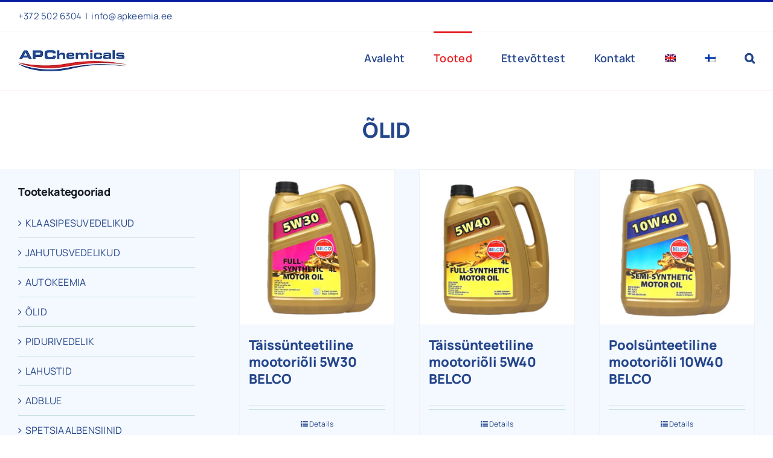

--- FILE ---
content_type: text/html; charset=UTF-8
request_url: https://www.apchemicals.eu/tootekategooria/olid/
body_size: 13385
content:
<!DOCTYPE html>
<html class="avada-html-layout-wide avada-html-header-position-top avada-html-is-archive" lang="et" prefix="og: http://ogp.me/ns# fb: http://ogp.me/ns/fb#">
<head>
	<meta http-equiv="X-UA-Compatible" content="IE=edge" />
	<meta http-equiv="Content-Type" content="text/html; charset=utf-8"/>
	<meta name="viewport" content="width=device-width, initial-scale=1" />
	<meta name='robots' content='index, follow, max-image-preview:large, max-snippet:-1, max-video-preview:-1' />
	<style>img:is([sizes="auto" i], [sizes^="auto," i]) { contain-intrinsic-size: 3000px 1500px }</style>
	<script id="cookieyes" type="text/javascript" src="https://cdn-cookieyes.com/client_data/9db046dc4a301c60ef4a9b20/script.js"></script><link rel="alternate" hreflang="en" href="https://www.apchemicals.eu/en/tootekategooria/oils/" />
<link rel="alternate" hreflang="et" href="https://www.apchemicals.eu/tootekategooria/olid/" />
<link rel="alternate" hreflang="fi" href="https://www.apchemicals.eu/fi/tootekategooria/oljyt/" />
<link rel="alternate" hreflang="x-default" href="https://www.apchemicals.eu/tootekategooria/olid/" />

	<!-- This site is optimized with the Yoast SEO plugin v26.4 - https://yoast.com/wordpress/plugins/seo/ -->
	<title>ÕLID Archives - APKeemia</title>
	<link rel="canonical" href="https://www.apchemicals.eu/tootekategooria/olid/" />
	<meta property="og:locale" content="et_EE" />
	<meta property="og:type" content="article" />
	<meta property="og:title" content="ÕLID Archives - APKeemia" />
	<meta property="og:url" content="https://www.apchemicals.eu/tootekategooria/olid/" />
	<meta property="og:site_name" content="APKeemia" />
	<meta name="twitter:card" content="summary_large_image" />
	<script type="application/ld+json" class="yoast-schema-graph">{"@context":"https://schema.org","@graph":[{"@type":"CollectionPage","@id":"https://www.apchemicals.eu/tootekategooria/olid/","url":"https://www.apchemicals.eu/tootekategooria/olid/","name":"ÕLID Archives - APKeemia","isPartOf":{"@id":"https://www.apchemicals.eu/#website"},"primaryImageOfPage":{"@id":"https://www.apchemicals.eu/tootekategooria/olid/#primaryimage"},"image":{"@id":"https://www.apchemicals.eu/tootekategooria/olid/#primaryimage"},"thumbnailUrl":"https://www.apchemicals.eu/wp-content/uploads/2024/01/5W30-4L.jpg","breadcrumb":{"@id":"https://www.apchemicals.eu/tootekategooria/olid/#breadcrumb"},"inLanguage":"et"},{"@type":"ImageObject","inLanguage":"et","@id":"https://www.apchemicals.eu/tootekategooria/olid/#primaryimage","url":"https://www.apchemicals.eu/wp-content/uploads/2024/01/5W30-4L.jpg","contentUrl":"https://www.apchemicals.eu/wp-content/uploads/2024/01/5W30-4L.jpg","width":1000,"height":1000},{"@type":"BreadcrumbList","@id":"https://www.apchemicals.eu/tootekategooria/olid/#breadcrumb","itemListElement":[{"@type":"ListItem","position":1,"name":"Home","item":"https://www.apchemicals.eu/"},{"@type":"ListItem","position":2,"name":"ÕLID"}]},{"@type":"WebSite","@id":"https://www.apchemicals.eu/#website","url":"https://www.apchemicals.eu/","name":"APKeemia","description":"APKeemia","publisher":{"@id":"https://www.apchemicals.eu/#organization"},"potentialAction":[{"@type":"SearchAction","target":{"@type":"EntryPoint","urlTemplate":"https://www.apchemicals.eu/?s={search_term_string}"},"query-input":{"@type":"PropertyValueSpecification","valueRequired":true,"valueName":"search_term_string"}}],"inLanguage":"et"},{"@type":"Organization","@id":"https://www.apchemicals.eu/#organization","name":"APChemicals OÜ","url":"https://www.apchemicals.eu/","logo":{"@type":"ImageObject","inLanguage":"et","@id":"https://www.apchemicals.eu/#/schema/logo/image/","url":"https://www.apchemicals.eu/wp-content/uploads/2023/03/header_logo5.jpg","contentUrl":"https://www.apchemicals.eu/wp-content/uploads/2023/03/header_logo5.jpg","width":180,"height":35,"caption":"APChemicals OÜ"},"image":{"@id":"https://www.apchemicals.eu/#/schema/logo/image/"}}]}</script>
	<!-- / Yoast SEO plugin. -->


<link rel="alternate" type="application/rss+xml" title="APKeemia &raquo; RSS" href="https://www.apchemicals.eu/feed/" />
<link rel="alternate" type="application/rss+xml" title="APKeemia &raquo; Kommentaaride RSS" href="https://www.apchemicals.eu/comments/feed/" />
					<link rel="shortcut icon" href="https://www.apchemicals.eu/wp-content/uploads/2023/03/favicon.png" type="image/x-icon" />
		
		
		
				<link rel="alternate" type="application/rss+xml" title="APKeemia &raquo; ÕLID Kategooria uudisevoog" href="https://www.apchemicals.eu/tootekategooria/olid/feed/" />
				
		<meta property="og:locale" content="et_EE"/>
		<meta property="og:type" content="article"/>
		<meta property="og:site_name" content="APKeemia"/>
		<meta property="og:title" content="ÕLID Archives - APKeemia"/>
				<meta property="og:url" content="https://www.apchemicals.eu/toode/taissunteetiline-mootorioli-5w30-belco/"/>
																				<meta property="og:image" content="https://www.apchemicals.eu/wp-content/uploads/2024/01/5W30-4L.jpg"/>
		<meta property="og:image:width" content="1000"/>
		<meta property="og:image:height" content="1000"/>
		<meta property="og:image:type" content="image/jpeg"/>
				<link rel='stylesheet' id='wp-block-library-css' href='https://www.apchemicals.eu/wp-includes/css/dist/block-library/style.min.css?ver=6.8.1' type='text/css' media='all' />
<style id='wp-block-library-theme-inline-css' type='text/css'>
.wp-block-audio :where(figcaption){color:#555;font-size:13px;text-align:center}.is-dark-theme .wp-block-audio :where(figcaption){color:#ffffffa6}.wp-block-audio{margin:0 0 1em}.wp-block-code{border:1px solid #ccc;border-radius:4px;font-family:Menlo,Consolas,monaco,monospace;padding:.8em 1em}.wp-block-embed :where(figcaption){color:#555;font-size:13px;text-align:center}.is-dark-theme .wp-block-embed :where(figcaption){color:#ffffffa6}.wp-block-embed{margin:0 0 1em}.blocks-gallery-caption{color:#555;font-size:13px;text-align:center}.is-dark-theme .blocks-gallery-caption{color:#ffffffa6}:root :where(.wp-block-image figcaption){color:#555;font-size:13px;text-align:center}.is-dark-theme :root :where(.wp-block-image figcaption){color:#ffffffa6}.wp-block-image{margin:0 0 1em}.wp-block-pullquote{border-bottom:4px solid;border-top:4px solid;color:currentColor;margin-bottom:1.75em}.wp-block-pullquote cite,.wp-block-pullquote footer,.wp-block-pullquote__citation{color:currentColor;font-size:.8125em;font-style:normal;text-transform:uppercase}.wp-block-quote{border-left:.25em solid;margin:0 0 1.75em;padding-left:1em}.wp-block-quote cite,.wp-block-quote footer{color:currentColor;font-size:.8125em;font-style:normal;position:relative}.wp-block-quote:where(.has-text-align-right){border-left:none;border-right:.25em solid;padding-left:0;padding-right:1em}.wp-block-quote:where(.has-text-align-center){border:none;padding-left:0}.wp-block-quote.is-large,.wp-block-quote.is-style-large,.wp-block-quote:where(.is-style-plain){border:none}.wp-block-search .wp-block-search__label{font-weight:700}.wp-block-search__button{border:1px solid #ccc;padding:.375em .625em}:where(.wp-block-group.has-background){padding:1.25em 2.375em}.wp-block-separator.has-css-opacity{opacity:.4}.wp-block-separator{border:none;border-bottom:2px solid;margin-left:auto;margin-right:auto}.wp-block-separator.has-alpha-channel-opacity{opacity:1}.wp-block-separator:not(.is-style-wide):not(.is-style-dots){width:100px}.wp-block-separator.has-background:not(.is-style-dots){border-bottom:none;height:1px}.wp-block-separator.has-background:not(.is-style-wide):not(.is-style-dots){height:2px}.wp-block-table{margin:0 0 1em}.wp-block-table td,.wp-block-table th{word-break:normal}.wp-block-table :where(figcaption){color:#555;font-size:13px;text-align:center}.is-dark-theme .wp-block-table :where(figcaption){color:#ffffffa6}.wp-block-video :where(figcaption){color:#555;font-size:13px;text-align:center}.is-dark-theme .wp-block-video :where(figcaption){color:#ffffffa6}.wp-block-video{margin:0 0 1em}:root :where(.wp-block-template-part.has-background){margin-bottom:0;margin-top:0;padding:1.25em 2.375em}
</style>
<style id='classic-theme-styles-inline-css' type='text/css'>
/*! This file is auto-generated */
.wp-block-button__link{color:#fff;background-color:#32373c;border-radius:9999px;box-shadow:none;text-decoration:none;padding:calc(.667em + 2px) calc(1.333em + 2px);font-size:1.125em}.wp-block-file__button{background:#32373c;color:#fff;text-decoration:none}
</style>
<style id='global-styles-inline-css' type='text/css'>
:root{--wp--preset--aspect-ratio--square: 1;--wp--preset--aspect-ratio--4-3: 4/3;--wp--preset--aspect-ratio--3-4: 3/4;--wp--preset--aspect-ratio--3-2: 3/2;--wp--preset--aspect-ratio--2-3: 2/3;--wp--preset--aspect-ratio--16-9: 16/9;--wp--preset--aspect-ratio--9-16: 9/16;--wp--preset--color--black: #000000;--wp--preset--color--cyan-bluish-gray: #abb8c3;--wp--preset--color--white: #ffffff;--wp--preset--color--pale-pink: #f78da7;--wp--preset--color--vivid-red: #cf2e2e;--wp--preset--color--luminous-vivid-orange: #ff6900;--wp--preset--color--luminous-vivid-amber: #fcb900;--wp--preset--color--light-green-cyan: #7bdcb5;--wp--preset--color--vivid-green-cyan: #00d084;--wp--preset--color--pale-cyan-blue: #8ed1fc;--wp--preset--color--vivid-cyan-blue: #0693e3;--wp--preset--color--vivid-purple: #9b51e0;--wp--preset--color--awb-color-1: #ffffff;--wp--preset--color--awb-color-2: #f2f2f2;--wp--preset--color--awb-color-3: #c5e2dd;--wp--preset--color--awb-color-4: #e51d20;--wp--preset--color--awb-color-5: #23458b;--wp--preset--color--awb-color-6: #45505a;--wp--preset--color--awb-color-7: #323a41;--wp--preset--color--awb-color-8: #191d21;--wp--preset--gradient--vivid-cyan-blue-to-vivid-purple: linear-gradient(135deg,rgba(6,147,227,1) 0%,rgb(155,81,224) 100%);--wp--preset--gradient--light-green-cyan-to-vivid-green-cyan: linear-gradient(135deg,rgb(122,220,180) 0%,rgb(0,208,130) 100%);--wp--preset--gradient--luminous-vivid-amber-to-luminous-vivid-orange: linear-gradient(135deg,rgba(252,185,0,1) 0%,rgba(255,105,0,1) 100%);--wp--preset--gradient--luminous-vivid-orange-to-vivid-red: linear-gradient(135deg,rgba(255,105,0,1) 0%,rgb(207,46,46) 100%);--wp--preset--gradient--very-light-gray-to-cyan-bluish-gray: linear-gradient(135deg,rgb(238,238,238) 0%,rgb(169,184,195) 100%);--wp--preset--gradient--cool-to-warm-spectrum: linear-gradient(135deg,rgb(74,234,220) 0%,rgb(151,120,209) 20%,rgb(207,42,186) 40%,rgb(238,44,130) 60%,rgb(251,105,98) 80%,rgb(254,248,76) 100%);--wp--preset--gradient--blush-light-purple: linear-gradient(135deg,rgb(255,206,236) 0%,rgb(152,150,240) 100%);--wp--preset--gradient--blush-bordeaux: linear-gradient(135deg,rgb(254,205,165) 0%,rgb(254,45,45) 50%,rgb(107,0,62) 100%);--wp--preset--gradient--luminous-dusk: linear-gradient(135deg,rgb(255,203,112) 0%,rgb(199,81,192) 50%,rgb(65,88,208) 100%);--wp--preset--gradient--pale-ocean: linear-gradient(135deg,rgb(255,245,203) 0%,rgb(182,227,212) 50%,rgb(51,167,181) 100%);--wp--preset--gradient--electric-grass: linear-gradient(135deg,rgb(202,248,128) 0%,rgb(113,206,126) 100%);--wp--preset--gradient--midnight: linear-gradient(135deg,rgb(2,3,129) 0%,rgb(40,116,252) 100%);--wp--preset--font-size--small: 12px;--wp--preset--font-size--medium: 20px;--wp--preset--font-size--large: 24px;--wp--preset--font-size--x-large: 42px;--wp--preset--font-size--normal: 16px;--wp--preset--font-size--xlarge: 32px;--wp--preset--font-size--huge: 48px;--wp--preset--spacing--20: 0.44rem;--wp--preset--spacing--30: 0.67rem;--wp--preset--spacing--40: 1rem;--wp--preset--spacing--50: 1.5rem;--wp--preset--spacing--60: 2.25rem;--wp--preset--spacing--70: 3.38rem;--wp--preset--spacing--80: 5.06rem;--wp--preset--shadow--natural: 6px 6px 9px rgba(0, 0, 0, 0.2);--wp--preset--shadow--deep: 12px 12px 50px rgba(0, 0, 0, 0.4);--wp--preset--shadow--sharp: 6px 6px 0px rgba(0, 0, 0, 0.2);--wp--preset--shadow--outlined: 6px 6px 0px -3px rgba(255, 255, 255, 1), 6px 6px rgba(0, 0, 0, 1);--wp--preset--shadow--crisp: 6px 6px 0px rgba(0, 0, 0, 1);}:where(.is-layout-flex){gap: 0.5em;}:where(.is-layout-grid){gap: 0.5em;}body .is-layout-flex{display: flex;}.is-layout-flex{flex-wrap: wrap;align-items: center;}.is-layout-flex > :is(*, div){margin: 0;}body .is-layout-grid{display: grid;}.is-layout-grid > :is(*, div){margin: 0;}:where(.wp-block-columns.is-layout-flex){gap: 2em;}:where(.wp-block-columns.is-layout-grid){gap: 2em;}:where(.wp-block-post-template.is-layout-flex){gap: 1.25em;}:where(.wp-block-post-template.is-layout-grid){gap: 1.25em;}.has-black-color{color: var(--wp--preset--color--black) !important;}.has-cyan-bluish-gray-color{color: var(--wp--preset--color--cyan-bluish-gray) !important;}.has-white-color{color: var(--wp--preset--color--white) !important;}.has-pale-pink-color{color: var(--wp--preset--color--pale-pink) !important;}.has-vivid-red-color{color: var(--wp--preset--color--vivid-red) !important;}.has-luminous-vivid-orange-color{color: var(--wp--preset--color--luminous-vivid-orange) !important;}.has-luminous-vivid-amber-color{color: var(--wp--preset--color--luminous-vivid-amber) !important;}.has-light-green-cyan-color{color: var(--wp--preset--color--light-green-cyan) !important;}.has-vivid-green-cyan-color{color: var(--wp--preset--color--vivid-green-cyan) !important;}.has-pale-cyan-blue-color{color: var(--wp--preset--color--pale-cyan-blue) !important;}.has-vivid-cyan-blue-color{color: var(--wp--preset--color--vivid-cyan-blue) !important;}.has-vivid-purple-color{color: var(--wp--preset--color--vivid-purple) !important;}.has-black-background-color{background-color: var(--wp--preset--color--black) !important;}.has-cyan-bluish-gray-background-color{background-color: var(--wp--preset--color--cyan-bluish-gray) !important;}.has-white-background-color{background-color: var(--wp--preset--color--white) !important;}.has-pale-pink-background-color{background-color: var(--wp--preset--color--pale-pink) !important;}.has-vivid-red-background-color{background-color: var(--wp--preset--color--vivid-red) !important;}.has-luminous-vivid-orange-background-color{background-color: var(--wp--preset--color--luminous-vivid-orange) !important;}.has-luminous-vivid-amber-background-color{background-color: var(--wp--preset--color--luminous-vivid-amber) !important;}.has-light-green-cyan-background-color{background-color: var(--wp--preset--color--light-green-cyan) !important;}.has-vivid-green-cyan-background-color{background-color: var(--wp--preset--color--vivid-green-cyan) !important;}.has-pale-cyan-blue-background-color{background-color: var(--wp--preset--color--pale-cyan-blue) !important;}.has-vivid-cyan-blue-background-color{background-color: var(--wp--preset--color--vivid-cyan-blue) !important;}.has-vivid-purple-background-color{background-color: var(--wp--preset--color--vivid-purple) !important;}.has-black-border-color{border-color: var(--wp--preset--color--black) !important;}.has-cyan-bluish-gray-border-color{border-color: var(--wp--preset--color--cyan-bluish-gray) !important;}.has-white-border-color{border-color: var(--wp--preset--color--white) !important;}.has-pale-pink-border-color{border-color: var(--wp--preset--color--pale-pink) !important;}.has-vivid-red-border-color{border-color: var(--wp--preset--color--vivid-red) !important;}.has-luminous-vivid-orange-border-color{border-color: var(--wp--preset--color--luminous-vivid-orange) !important;}.has-luminous-vivid-amber-border-color{border-color: var(--wp--preset--color--luminous-vivid-amber) !important;}.has-light-green-cyan-border-color{border-color: var(--wp--preset--color--light-green-cyan) !important;}.has-vivid-green-cyan-border-color{border-color: var(--wp--preset--color--vivid-green-cyan) !important;}.has-pale-cyan-blue-border-color{border-color: var(--wp--preset--color--pale-cyan-blue) !important;}.has-vivid-cyan-blue-border-color{border-color: var(--wp--preset--color--vivid-cyan-blue) !important;}.has-vivid-purple-border-color{border-color: var(--wp--preset--color--vivid-purple) !important;}.has-vivid-cyan-blue-to-vivid-purple-gradient-background{background: var(--wp--preset--gradient--vivid-cyan-blue-to-vivid-purple) !important;}.has-light-green-cyan-to-vivid-green-cyan-gradient-background{background: var(--wp--preset--gradient--light-green-cyan-to-vivid-green-cyan) !important;}.has-luminous-vivid-amber-to-luminous-vivid-orange-gradient-background{background: var(--wp--preset--gradient--luminous-vivid-amber-to-luminous-vivid-orange) !important;}.has-luminous-vivid-orange-to-vivid-red-gradient-background{background: var(--wp--preset--gradient--luminous-vivid-orange-to-vivid-red) !important;}.has-very-light-gray-to-cyan-bluish-gray-gradient-background{background: var(--wp--preset--gradient--very-light-gray-to-cyan-bluish-gray) !important;}.has-cool-to-warm-spectrum-gradient-background{background: var(--wp--preset--gradient--cool-to-warm-spectrum) !important;}.has-blush-light-purple-gradient-background{background: var(--wp--preset--gradient--blush-light-purple) !important;}.has-blush-bordeaux-gradient-background{background: var(--wp--preset--gradient--blush-bordeaux) !important;}.has-luminous-dusk-gradient-background{background: var(--wp--preset--gradient--luminous-dusk) !important;}.has-pale-ocean-gradient-background{background: var(--wp--preset--gradient--pale-ocean) !important;}.has-electric-grass-gradient-background{background: var(--wp--preset--gradient--electric-grass) !important;}.has-midnight-gradient-background{background: var(--wp--preset--gradient--midnight) !important;}.has-small-font-size{font-size: var(--wp--preset--font-size--small) !important;}.has-medium-font-size{font-size: var(--wp--preset--font-size--medium) !important;}.has-large-font-size{font-size: var(--wp--preset--font-size--large) !important;}.has-x-large-font-size{font-size: var(--wp--preset--font-size--x-large) !important;}
:where(.wp-block-post-template.is-layout-flex){gap: 1.25em;}:where(.wp-block-post-template.is-layout-grid){gap: 1.25em;}
:where(.wp-block-columns.is-layout-flex){gap: 2em;}:where(.wp-block-columns.is-layout-grid){gap: 2em;}
:root :where(.wp-block-pullquote){font-size: 1.5em;line-height: 1.6;}
</style>
<style id='woocommerce-inline-inline-css' type='text/css'>
.woocommerce form .form-row .required { visibility: visible; }
</style>
<link rel='stylesheet' id='wpml-menu-item-0-css' href='https://www.apchemicals.eu/wp-content/plugins/sitepress-multilingual-cms/templates/language-switchers/menu-item/style.min.css?ver=1' type='text/css' media='all' />
<link rel='stylesheet' id='ywctm-frontend-css' href='https://www.apchemicals.eu/wp-content/plugins/yith-woocommerce-catalog-mode/assets/css/frontend.min.css?ver=2.51.0' type='text/css' media='all' />
<style id='ywctm-frontend-inline-css' type='text/css'>
.widget.woocommerce.widget_shopping_cart{display: none !important}
</style>
<link rel='stylesheet' id='brands-styles-css' href='https://www.apchemicals.eu/wp-content/plugins/woocommerce/assets/css/brands.css?ver=10.3.5' type='text/css' media='all' />
<link rel='stylesheet' id='fusion-dynamic-css-css' href='https://www.apchemicals.eu/wp-content/uploads/fusion-styles/1874905479932d466f470819973acc27.min.css?ver=3.12.1' type='text/css' media='all' />
<script type="text/javascript" id="wpml-cookie-js-extra">
/* <![CDATA[ */
var wpml_cookies = {"wp-wpml_current_language":{"value":"et","expires":1,"path":"\/"}};
var wpml_cookies = {"wp-wpml_current_language":{"value":"et","expires":1,"path":"\/"}};
/* ]]> */
</script>
<script type="text/javascript" src="https://www.apchemicals.eu/wp-content/plugins/sitepress-multilingual-cms/res/js/cookies/language-cookie.js?ver=485900" id="wpml-cookie-js" defer="defer" data-wp-strategy="defer"></script>
<script type="text/javascript" src="https://www.apchemicals.eu/wp-includes/js/jquery/jquery.min.js?ver=3.7.1" id="jquery-core-js"></script>
<script type="text/javascript" src="https://www.apchemicals.eu/wp-content/plugins/woocommerce/assets/js/jquery-blockui/jquery.blockUI.min.js?ver=2.7.0-wc.10.3.5" id="wc-jquery-blockui-js" defer="defer" data-wp-strategy="defer"></script>
<script type="text/javascript" src="https://www.apchemicals.eu/wp-content/plugins/woocommerce/assets/js/js-cookie/js.cookie.min.js?ver=2.1.4-wc.10.3.5" id="wc-js-cookie-js" defer="defer" data-wp-strategy="defer"></script>
<script type="text/javascript" id="woocommerce-js-extra">
/* <![CDATA[ */
var woocommerce_params = {"ajax_url":"\/wp-admin\/admin-ajax.php","wc_ajax_url":"\/?wc-ajax=%%endpoint%%","i18n_password_show":"Show password","i18n_password_hide":"Hide password"};
/* ]]> */
</script>
<script type="text/javascript" src="https://www.apchemicals.eu/wp-content/plugins/woocommerce/assets/js/frontend/woocommerce.min.js?ver=10.3.5" id="woocommerce-js" defer="defer" data-wp-strategy="defer"></script>
<link rel="https://api.w.org/" href="https://www.apchemicals.eu/wp-json/" /><link rel="alternate" title="JSON" type="application/json" href="https://www.apchemicals.eu/wp-json/wp/v2/product_cat/86" /><link rel="EditURI" type="application/rsd+xml" title="RSD" href="https://www.apchemicals.eu/xmlrpc.php?rsd" />
<meta name="generator" content="WordPress 6.8.1" />
<meta name="generator" content="WooCommerce 10.3.5" />
<meta name="generator" content="WPML ver:4.8.5 stt:1,15,18;" />
<link rel="preload" href="https://www.apchemicals.eu/wp-content/themes/Avada/includes/lib/assets/fonts/icomoon/awb-icons.woff" as="font" type="font/woff" crossorigin><link rel="preload" href="//www.apchemicals.eu/wp-content/themes/Avada/includes/lib/assets/fonts/fontawesome/webfonts/fa-brands-400.woff2" as="font" type="font/woff2" crossorigin><link rel="preload" href="//www.apchemicals.eu/wp-content/themes/Avada/includes/lib/assets/fonts/fontawesome/webfonts/fa-regular-400.woff2" as="font" type="font/woff2" crossorigin><link rel="preload" href="//www.apchemicals.eu/wp-content/themes/Avada/includes/lib/assets/fonts/fontawesome/webfonts/fa-solid-900.woff2" as="font" type="font/woff2" crossorigin><link rel="preload" href="http://www.apchemicals.eu/wp-content/uploads/fusion-icons/magazine-v3/fonts/magazine.ttf?83ek2q" as="font" type="font/ttf" crossorigin><style type="text/css" id="css-fb-visibility">@media screen and (max-width: 800px){.fusion-no-small-visibility{display:none !important;}body .sm-text-align-center{text-align:center !important;}body .sm-text-align-left{text-align:left !important;}body .sm-text-align-right{text-align:right !important;}body .sm-flex-align-center{justify-content:center !important;}body .sm-flex-align-flex-start{justify-content:flex-start !important;}body .sm-flex-align-flex-end{justify-content:flex-end !important;}body .sm-mx-auto{margin-left:auto !important;margin-right:auto !important;}body .sm-ml-auto{margin-left:auto !important;}body .sm-mr-auto{margin-right:auto !important;}body .fusion-absolute-position-small{position:absolute;top:auto;width:100%;}.awb-sticky.awb-sticky-small{ position: sticky; top: var(--awb-sticky-offset,0); }}@media screen and (min-width: 801px) and (max-width: 1100px){.fusion-no-medium-visibility{display:none !important;}body .md-text-align-center{text-align:center !important;}body .md-text-align-left{text-align:left !important;}body .md-text-align-right{text-align:right !important;}body .md-flex-align-center{justify-content:center !important;}body .md-flex-align-flex-start{justify-content:flex-start !important;}body .md-flex-align-flex-end{justify-content:flex-end !important;}body .md-mx-auto{margin-left:auto !important;margin-right:auto !important;}body .md-ml-auto{margin-left:auto !important;}body .md-mr-auto{margin-right:auto !important;}body .fusion-absolute-position-medium{position:absolute;top:auto;width:100%;}.awb-sticky.awb-sticky-medium{ position: sticky; top: var(--awb-sticky-offset,0); }}@media screen and (min-width: 1101px){.fusion-no-large-visibility{display:none !important;}body .lg-text-align-center{text-align:center !important;}body .lg-text-align-left{text-align:left !important;}body .lg-text-align-right{text-align:right !important;}body .lg-flex-align-center{justify-content:center !important;}body .lg-flex-align-flex-start{justify-content:flex-start !important;}body .lg-flex-align-flex-end{justify-content:flex-end !important;}body .lg-mx-auto{margin-left:auto !important;margin-right:auto !important;}body .lg-ml-auto{margin-left:auto !important;}body .lg-mr-auto{margin-right:auto !important;}body .fusion-absolute-position-large{position:absolute;top:auto;width:100%;}.awb-sticky.awb-sticky-large{ position: sticky; top: var(--awb-sticky-offset,0); }}</style>	<noscript><style>.woocommerce-product-gallery{ opacity: 1 !important; }</style></noscript>
			<style type="text/css" id="wp-custom-css">
			/*Võtab ära sorteerimise tootelehel*/
.catalog-ordering.fusion-clearfix {
    display: none;
}
		</style>
				<script type="text/javascript">
			var doc = document.documentElement;
			doc.setAttribute( 'data-useragent', navigator.userAgent );
		</script>
		<!-- Google tag (gtag.js) -->
<script async src="https://www.googletagmanager.com/gtag/js?id=G-KE5N0K1WNT"></script>
<script>
  window.dataLayer = window.dataLayer || [];
  function gtag(){dataLayer.push(arguments);}
  gtag('js', new Date());

  gtag('config', 'G-KE5N0K1WNT');
</script>
	</head>

<body class="archive tax-product_cat term-olid term-86 wp-custom-logo wp-theme-Avada theme-Avada woocommerce woocommerce-page woocommerce-no-js has-sidebar fusion-image-hovers fusion-pagination-sizing fusion-button_type-flat fusion-button_span-no fusion-button_gradient-linear avada-image-rollover-circle-yes avada-image-rollover-no fusion-body ltr fusion-sticky-header no-tablet-sticky-header no-mobile-sticky-header no-mobile-slidingbar no-mobile-totop fusion-disable-outline fusion-sub-menu-fade mobile-logo-pos-left layout-wide-mode avada-has-boxed-modal-shadow- layout-scroll-offset-full avada-has-zero-margin-offset-top fusion-top-header menu-text-align-center fusion-woo-product-design-classic fusion-woo-shop-page-columns-4 fusion-woo-related-columns-4 fusion-woo-archive-page-columns-3 avada-has-woo-gallery-disabled woo-sale-badge-circle woo-outofstock-badge-top_bar mobile-menu-design-modern fusion-show-pagination-text fusion-header-layout-v2 avada-responsive avada-footer-fx-none avada-menu-highlight-style-bar fusion-search-form-clean fusion-main-menu-search-overlay fusion-avatar-circle avada-dropdown-styles avada-blog-layout-large avada-blog-archive-layout-large avada-header-shadow-no avada-menu-icon-position-left avada-has-megamenu-shadow avada-has-mobile-menu-search avada-has-main-nav-search-icon avada-has-breadcrumb-mobile-hidden avada-has-titlebar-bar_and_content avada-has-pagination-width_height avada-flyout-menu-direction-fade avada-ec-views-v1 awb-link-decoration" data-awb-post-id="2190">
		<a class="skip-link screen-reader-text" href="#content">Skip to content</a>

	<div id="boxed-wrapper">
		
		<div id="wrapper" class="fusion-wrapper">
			<div id="home" style="position:relative;top:-1px;"></div>
							
					
			<header class="fusion-header-wrapper">
				<div class="fusion-header-v2 fusion-logo-alignment fusion-logo-left fusion-sticky-menu- fusion-sticky-logo- fusion-mobile-logo-  fusion-mobile-menu-design-modern">
					
<div class="fusion-secondary-header">
	<div class="fusion-row">
					<div class="fusion-alignleft">
				<div class="fusion-contact-info"><span class="fusion-contact-info-phone-number">+372 502 6304</span><span class="fusion-header-separator">|</span><span class="fusion-contact-info-email-address"><a href="mailto:&#105;&#110;&#102;o&#64;a&#112;k&#101;emi&#97;.&#101;&#101;">&#105;&#110;&#102;o&#64;a&#112;k&#101;emi&#97;.&#101;&#101;</a></span></div>			</div>
							<div class="fusion-alignright">
				<nav class="fusion-secondary-menu" role="navigation" aria-label="Secondary Menu"></nav>			</div>
			</div>
</div>
<div class="fusion-header-sticky-height"></div>
<div class="fusion-header">
	<div class="fusion-row">
					<div class="fusion-logo" data-margin-top="31px" data-margin-bottom="31px" data-margin-left="0px" data-margin-right="0px">
			<a class="fusion-logo-link"  href="https://www.apchemicals.eu/" >

						<!-- standard logo -->
			<img src="https://www.apchemicals.eu/wp-content/uploads/2023/03/header_logo5.jpg" srcset="https://www.apchemicals.eu/wp-content/uploads/2023/03/header_logo5.jpg 1x" width="180" height="35" alt="APKeemia Logo" data-retina_logo_url="" class="fusion-standard-logo" />

			
					</a>
		</div>		<nav class="fusion-main-menu" aria-label="Main Menu"><div class="fusion-overlay-search">		<form role="search" class="searchform fusion-search-form  fusion-search-form-clean" method="get" action="https://www.apchemicals.eu/">
			<div class="fusion-search-form-content">

				
				<div class="fusion-search-field search-field">
					<label><span class="screen-reader-text">Search for:</span>
													<input type="search" value="" name="s" class="s" placeholder="Search..." required aria-required="true" aria-label="Search..."/>
											</label>
				</div>
				<div class="fusion-search-button search-button">
					<input type="submit" class="fusion-search-submit searchsubmit" aria-label="Search" value="&#xf002;" />
									</div>

				
			</div>


			
		</form>
		<div class="fusion-search-spacer"></div><a href="#" role="button" aria-label="Close Search" class="fusion-close-search"></a></div><ul id="menu-menu-est" class="fusion-menu"><li  id="menu-item-2055"  class="menu-item menu-item-type-post_type menu-item-object-page menu-item-home menu-item-2055"  data-item-id="2055"><a  href="https://www.apchemicals.eu/" class="fusion-bar-highlight"><span class="menu-text">Avaleht</span></a></li><li  id="menu-item-2346"  class="menu-item menu-item-type-custom menu-item-object-custom current-menu-ancestor current-menu-parent menu-item-has-children menu-item-2346 fusion-dropdown-menu"  data-item-id="2346"><a  href="http://www.apchemicals.eu/tootekategooria/klaasipesuvedelikud/" class="fusion-bar-highlight"><span class="menu-text">Tooted</span></a><ul class="sub-menu"><li  id="menu-item-2385"  class="menu-item menu-item-type-taxonomy menu-item-object-product_cat menu-item-2385 fusion-dropdown-submenu" ><a  href="https://www.apchemicals.eu/tootekategooria/klaasipesuvedelikud/" class="fusion-bar-highlight"><span>KLAASIPESUVEDELIKUD</span></a></li><li  id="menu-item-2386"  class="menu-item menu-item-type-taxonomy menu-item-object-product_cat menu-item-2386 fusion-dropdown-submenu" ><a  href="https://www.apchemicals.eu/tootekategooria/jahutusvedelikud/" class="fusion-bar-highlight"><span>JAHUTUSVEDELIKUD</span></a></li><li  id="menu-item-3242"  class="menu-item menu-item-type-custom menu-item-object-custom menu-item-3242 fusion-dropdown-submenu" ><a  href="http://www.apchemicals.eu/tootekategooria/autokeemia/" class="fusion-bar-highlight"><span>AUTOKEEMIA</span></a></li><li  id="menu-item-2383"  class="menu-item menu-item-type-taxonomy menu-item-object-product_cat current-menu-item menu-item-2383 fusion-dropdown-submenu" ><a  href="https://www.apchemicals.eu/tootekategooria/olid/" class="fusion-bar-highlight"><span>ÕLID</span></a></li><li  id="menu-item-2391"  class="menu-item menu-item-type-taxonomy menu-item-object-product_cat menu-item-2391 fusion-dropdown-submenu" ><a  href="https://www.apchemicals.eu/tootekategooria/pidurivedelik/" class="fusion-bar-highlight"><span>PIDURIVEDELIK</span></a></li><li  id="menu-item-2384"  class="menu-item menu-item-type-taxonomy menu-item-object-product_cat menu-item-2384 fusion-dropdown-submenu" ><a  href="https://www.apchemicals.eu/tootekategooria/lahustid/" class="fusion-bar-highlight"><span>LAHUSTID</span></a></li><li  id="menu-item-2390"  class="menu-item menu-item-type-taxonomy menu-item-object-product_cat menu-item-2390 fusion-dropdown-submenu" ><a  href="https://www.apchemicals.eu/tootekategooria/spetsiaalbensiinid/" class="fusion-bar-highlight"><span>SPETSIAALBENSIINID</span></a></li><li  id="menu-item-2389"  class="menu-item menu-item-type-taxonomy menu-item-object-product_cat menu-item-2389 fusion-dropdown-submenu" ><a  href="https://www.apchemicals.eu/tootekategooria/suutevedelikud/" class="fusion-bar-highlight"><span>SÜÜTEVEDELIKUD</span></a></li><li  id="menu-item-2387"  class="menu-item menu-item-type-taxonomy menu-item-object-product_cat menu-item-2387 fusion-dropdown-submenu" ><a  href="https://www.apchemicals.eu/tootekategooria/kutte-ja-jahutussusteemide-vedelikud/" class="fusion-bar-highlight"><span>KÜTTE- JA JAHUTUSSÜSTEEMIDE VEDELIKUD</span></a></li></ul></li><li  id="menu-item-2044"  class="menu-item menu-item-type-post_type menu-item-object-page menu-item-2044"  data-item-id="2044"><a  href="https://www.apchemicals.eu/ettevottest/" class="fusion-bar-highlight"><span class="menu-text">Ettevõttest</span></a></li><li  id="menu-item-2043"  class="menu-item menu-item-type-post_type menu-item-object-page menu-item-2043"  data-item-id="2043"><a  href="https://www.apchemicals.eu/kontakt/" class="fusion-bar-highlight"><span class="menu-text">Kontakt</span></a></li><li  id="menu-item-wpml-ls-68-en"  class="menu-item wpml-ls-slot-68 wpml-ls-item wpml-ls-item-en wpml-ls-menu-item wpml-ls-first-item menu-item-type-wpml_ls_menu_item menu-item-object-wpml_ls_menu_item menu-item-wpml-ls-68-en"  data-classes="menu-item" data-item-id="wpml-ls-68-en"><a  title="Switch to English" href="https://www.apchemicals.eu/en/tootekategooria/oils/" class="fusion-bar-highlight wpml-ls-link" aria-label="Switch to English" role="menuitem"><span class="menu-text"><img
            class="wpml-ls-flag"
            src="https://www.apchemicals.eu/wp-content/plugins/sitepress-multilingual-cms/res/flags/en.png"
            alt="English"
            
            
    /></span></a></li><li  id="menu-item-wpml-ls-68-fi"  class="menu-item wpml-ls-slot-68 wpml-ls-item wpml-ls-item-fi wpml-ls-menu-item wpml-ls-last-item menu-item-type-wpml_ls_menu_item menu-item-object-wpml_ls_menu_item menu-item-wpml-ls-68-fi"  data-classes="menu-item" data-item-id="wpml-ls-68-fi"><a  title="Switch to Finnish" href="https://www.apchemicals.eu/fi/tootekategooria/oljyt/" class="fusion-bar-highlight wpml-ls-link" aria-label="Switch to Finnish" role="menuitem"><span class="menu-text"><img
            class="wpml-ls-flag"
            src="https://www.apchemicals.eu/wp-content/plugins/sitepress-multilingual-cms/res/flags/fi.png"
            alt="Finnish"
            
            
    /></span></a></li><li class="fusion-custom-menu-item fusion-main-menu-search fusion-search-overlay"><a class="fusion-main-menu-icon fusion-bar-highlight" href="#" aria-label="Search" data-title="Search" title="Search" role="button" aria-expanded="false"></a></li></ul></nav>	<div class="fusion-mobile-menu-icons">
							<a href="#" class="fusion-icon awb-icon-bars" aria-label="Toggle mobile menu" aria-expanded="false"></a>
		
					<a href="#" class="fusion-icon awb-icon-search" aria-label="Toggle mobile search"></a>
		
		
			</div>

<nav class="fusion-mobile-nav-holder fusion-mobile-menu-text-align-left" aria-label="Main Menu Mobile"></nav>

		
<div class="fusion-clearfix"></div>
<div class="fusion-mobile-menu-search">
			<form role="search" class="searchform fusion-search-form  fusion-search-form-clean" method="get" action="https://www.apchemicals.eu/">
			<div class="fusion-search-form-content">

				
				<div class="fusion-search-field search-field">
					<label><span class="screen-reader-text">Search for:</span>
													<input type="search" value="" name="s" class="s" placeholder="Search..." required aria-required="true" aria-label="Search..."/>
											</label>
				</div>
				<div class="fusion-search-button search-button">
					<input type="submit" class="fusion-search-submit searchsubmit" aria-label="Search" value="&#xf002;" />
									</div>

				
			</div>


			
		</form>
		</div>
			</div>
</div>
				</div>
				<div class="fusion-clearfix"></div>
			</header>
								
							<div id="sliders-container" class="fusion-slider-visibility">
					</div>
				
					
							
			<section class="avada-page-titlebar-wrapper" aria-label="Page Title Bar">
	<div class="fusion-page-title-bar fusion-page-title-bar-breadcrumbs fusion-page-title-bar-center">
		<div class="fusion-page-title-row">
			<div class="fusion-page-title-wrapper">
				<div class="fusion-page-title-captions">

																							<h1 class="entry-title">ÕLID</h1>

											
																
				</div>

				
			</div>
		</div>
	</div>
</section>

						<main id="main" class="clearfix ">
				<div class="fusion-row" style="">
		<div class="woocommerce-container">
			<section id="content" class="" style="float: right;">
		<header class="woocommerce-products-header">
	
	</header>
<div class="woocommerce-notices-wrapper"></div>
<div class="catalog-ordering fusion-clearfix">
			<div class="orderby-order-container">
			<ul class="orderby order-dropdown">
				<li>
					<span class="current-li">
						<span class="current-li-content">
														<a aria-haspopup="true">Sort by <strong>Default Order</strong></a>
						</span>
					</span>
					<ul>
																			<li class="current">
																<a href="?product_orderby=default">Sort by <strong>Default Order</strong></a>
							</li>
												<li class="">
														<a href="?product_orderby=name">Sort by <strong>Name</strong></a>
						</li>
						<li class="">
														<a href="?product_orderby=price">Sort by <strong>Price</strong></a>
						</li>
						<li class="">
														<a href="?product_orderby=date">Sort by <strong>Date</strong></a>
						</li>
						<li class="">
														<a href="?product_orderby=popularity">Sort by <strong>Popularity</strong></a>
						</li>

											</ul>
				</li>
			</ul>

			<ul class="order">
															<li class="asc"><a aria-label="Descending order" aria-haspopup="true" href="?product_order=desc"><i class="awb-icon-arrow-down2" aria-hidden="true"></i></a></li>
												</ul>
		</div>

		<ul class="sort-count order-dropdown">
			<li>
				<span class="current-li">
					<a aria-haspopup="true">
						Show <strong>25 Products</strong>						</a>
					</span>
				<ul>
					<li class="current">
						<a href="?product_count=25">
							Show <strong>25 Products</strong>						</a>
					</li>
					<li class="">
						<a href="?product_count=50">
							Show <strong>50 Products</strong>						</a>
					</li>
					<li class="">
						<a href="?product_count=75">
							Show <strong>75 Products</strong>						</a>
					</li>
				</ul>
			</li>
		</ul>
	
											<ul class="fusion-grid-list-view">
			<li class="fusion-grid-view-li active-view">
				<a class="fusion-grid-view" aria-label="View as grid" aria-haspopup="true" href="?product_view=grid"><i class="awb-icon-grid icomoon-grid" aria-hidden="true"></i></a>
			</li>
			<li class="fusion-list-view-li">
				<a class="fusion-list-view" aria-haspopup="true" aria-label="View as list" href="?product_view=list"><i class="awb-icon-list icomoon-list" aria-hidden="true"></i></a>
			</li>
		</ul>
	</div>
<ul class="products clearfix products-3">
<li class="product type-product post-2190 status-publish first instock product_cat-olid has-post-thumbnail shipping-taxable product-type-simple product-grid-view">
	<div class="fusion-product-wrapper">
<a href="https://www.apchemicals.eu/toode/taissunteetiline-mootorioli-5w30-belco/" class="product-images" aria-label="Täissünteetiline mootoriõli 5W30 BELCO">

<div class="featured-image crossfade-images">
	<img width="500" height="500" src="https://www.apchemicals.eu/wp-content/uploads/2024/01/Belco-5w30-1L-500x500.jpg" class="hover-image lazyload" alt="" decoding="async" fetchpriority="high" srcset="data:image/svg+xml,%3Csvg%20xmlns%3D%27http%3A%2F%2Fwww.w3.org%2F2000%2Fsvg%27%20width%3D%271000%27%20height%3D%271000%27%20viewBox%3D%270%200%201000%201000%27%3E%3Crect%20width%3D%271000%27%20height%3D%271000%27%20fill-opacity%3D%220%22%2F%3E%3C%2Fsvg%3E" data-orig-src="https://www.apchemicals.eu/wp-content/uploads/2024/01/Belco-5w30-1L-500x500.jpg" data-srcset="https://www.apchemicals.eu/wp-content/uploads/2024/01/Belco-5w30-1L-66x66.jpg 66w, https://www.apchemicals.eu/wp-content/uploads/2024/01/Belco-5w30-1L-150x150.jpg 150w, https://www.apchemicals.eu/wp-content/uploads/2024/01/Belco-5w30-1L-200x200.jpg 200w, https://www.apchemicals.eu/wp-content/uploads/2024/01/Belco-5w30-1L-300x300.jpg 300w, https://www.apchemicals.eu/wp-content/uploads/2024/01/Belco-5w30-1L-400x400.jpg 400w, https://www.apchemicals.eu/wp-content/uploads/2024/01/Belco-5w30-1L-500x500.jpg 500w, https://www.apchemicals.eu/wp-content/uploads/2024/01/Belco-5w30-1L-600x600.jpg 600w, https://www.apchemicals.eu/wp-content/uploads/2024/01/Belco-5w30-1L-700x700.jpg 700w, https://www.apchemicals.eu/wp-content/uploads/2024/01/Belco-5w30-1L-768x768.jpg 768w, https://www.apchemicals.eu/wp-content/uploads/2024/01/Belco-5w30-1L-800x800.jpg 800w, https://www.apchemicals.eu/wp-content/uploads/2024/01/Belco-5w30-1L.jpg 1000w" data-sizes="auto" />	<img width="500" height="500" src="https://www.apchemicals.eu/wp-content/uploads/2024/01/5W30-4L-500x500.jpg" class="attachment-woocommerce_thumbnail size-woocommerce_thumbnail lazyload wp-post-image" alt="" decoding="async" srcset="data:image/svg+xml,%3Csvg%20xmlns%3D%27http%3A%2F%2Fwww.w3.org%2F2000%2Fsvg%27%20width%3D%271000%27%20height%3D%271000%27%20viewBox%3D%270%200%201000%201000%27%3E%3Crect%20width%3D%271000%27%20height%3D%271000%27%20fill-opacity%3D%220%22%2F%3E%3C%2Fsvg%3E" data-orig-src="https://www.apchemicals.eu/wp-content/uploads/2024/01/5W30-4L-500x500.jpg" data-srcset="https://www.apchemicals.eu/wp-content/uploads/2024/01/5W30-4L-66x66.jpg 66w, https://www.apchemicals.eu/wp-content/uploads/2024/01/5W30-4L-150x150.jpg 150w, https://www.apchemicals.eu/wp-content/uploads/2024/01/5W30-4L-200x200.jpg 200w, https://www.apchemicals.eu/wp-content/uploads/2024/01/5W30-4L-300x300.jpg 300w, https://www.apchemicals.eu/wp-content/uploads/2024/01/5W30-4L-400x400.jpg 400w, https://www.apchemicals.eu/wp-content/uploads/2024/01/5W30-4L-500x500.jpg 500w, https://www.apchemicals.eu/wp-content/uploads/2024/01/5W30-4L-600x600.jpg 600w, https://www.apchemicals.eu/wp-content/uploads/2024/01/5W30-4L-700x700.jpg 700w, https://www.apchemicals.eu/wp-content/uploads/2024/01/5W30-4L-768x768.jpg 768w, https://www.apchemicals.eu/wp-content/uploads/2024/01/5W30-4L-800x800.jpg 800w, https://www.apchemicals.eu/wp-content/uploads/2024/01/5W30-4L.jpg 1000w" data-sizes="auto" />
						<div class="cart-loading"><i class="awb-icon-spinner" aria-hidden="true"></i></div>
			</div>
</a>
<div class="fusion-product-content">
	<div class="product-details">
		<div class="product-details-container">
<h3 class="product-title">
	<a href="https://www.apchemicals.eu/toode/taissunteetiline-mootorioli-5w30-belco/">
		Täissünteetiline mootoriõli 5W30 BELCO	</a>
</h3>
<div class="fusion-price-rating">

		</div>
	</div>
</div>


	<div class="product-buttons">
		<div class="fusion-content-sep sep-double sep-solid"></div>
		<div class="product-buttons-container clearfix">

<a href="https://www.apchemicals.eu/toode/taissunteetiline-mootorioli-5w30-belco/" class="show_details_button" style="float:none;max-width:none;text-align:center;">
	Details</a>


	</div>
	</div>

	</div> </div>
</li>
<li class="product type-product post-2194 status-publish instock product_cat-olid has-post-thumbnail shipping-taxable product-type-simple product-grid-view">
	<div class="fusion-product-wrapper">
<a href="https://www.apchemicals.eu/toode/taissunteetiline-mootorioli-5w40-belco/" class="product-images" aria-label="Täissünteetiline mootoriõli 5W40 BELCO">

<div class="featured-image crossfade-images">
	<img width="500" height="500" src="https://www.apchemicals.eu/wp-content/uploads/2024/01/5W40-1L-500x500.jpg" class="hover-image lazyload" alt="" decoding="async" srcset="data:image/svg+xml,%3Csvg%20xmlns%3D%27http%3A%2F%2Fwww.w3.org%2F2000%2Fsvg%27%20width%3D%271000%27%20height%3D%271000%27%20viewBox%3D%270%200%201000%201000%27%3E%3Crect%20width%3D%271000%27%20height%3D%271000%27%20fill-opacity%3D%220%22%2F%3E%3C%2Fsvg%3E" data-orig-src="https://www.apchemicals.eu/wp-content/uploads/2024/01/5W40-1L-500x500.jpg" data-srcset="https://www.apchemicals.eu/wp-content/uploads/2024/01/5W40-1L-66x66.jpg 66w, https://www.apchemicals.eu/wp-content/uploads/2024/01/5W40-1L-150x150.jpg 150w, https://www.apchemicals.eu/wp-content/uploads/2024/01/5W40-1L-200x200.jpg 200w, https://www.apchemicals.eu/wp-content/uploads/2024/01/5W40-1L-300x300.jpg 300w, https://www.apchemicals.eu/wp-content/uploads/2024/01/5W40-1L-400x400.jpg 400w, https://www.apchemicals.eu/wp-content/uploads/2024/01/5W40-1L-500x500.jpg 500w, https://www.apchemicals.eu/wp-content/uploads/2024/01/5W40-1L-600x600.jpg 600w, https://www.apchemicals.eu/wp-content/uploads/2024/01/5W40-1L-700x700.jpg 700w, https://www.apchemicals.eu/wp-content/uploads/2024/01/5W40-1L-768x768.jpg 768w, https://www.apchemicals.eu/wp-content/uploads/2024/01/5W40-1L-800x800.jpg 800w, https://www.apchemicals.eu/wp-content/uploads/2024/01/5W40-1L.jpg 1000w" data-sizes="auto" />	<img width="500" height="500" src="https://www.apchemicals.eu/wp-content/uploads/2024/01/5W40-4L-500x500.jpg" class="attachment-woocommerce_thumbnail size-woocommerce_thumbnail lazyload wp-post-image" alt="" decoding="async" srcset="data:image/svg+xml,%3Csvg%20xmlns%3D%27http%3A%2F%2Fwww.w3.org%2F2000%2Fsvg%27%20width%3D%271000%27%20height%3D%271000%27%20viewBox%3D%270%200%201000%201000%27%3E%3Crect%20width%3D%271000%27%20height%3D%271000%27%20fill-opacity%3D%220%22%2F%3E%3C%2Fsvg%3E" data-orig-src="https://www.apchemicals.eu/wp-content/uploads/2024/01/5W40-4L-500x500.jpg" data-srcset="https://www.apchemicals.eu/wp-content/uploads/2024/01/5W40-4L-66x66.jpg 66w, https://www.apchemicals.eu/wp-content/uploads/2024/01/5W40-4L-150x150.jpg 150w, https://www.apchemicals.eu/wp-content/uploads/2024/01/5W40-4L-200x200.jpg 200w, https://www.apchemicals.eu/wp-content/uploads/2024/01/5W40-4L-300x300.jpg 300w, https://www.apchemicals.eu/wp-content/uploads/2024/01/5W40-4L-400x400.jpg 400w, https://www.apchemicals.eu/wp-content/uploads/2024/01/5W40-4L-500x500.jpg 500w, https://www.apchemicals.eu/wp-content/uploads/2024/01/5W40-4L-600x600.jpg 600w, https://www.apchemicals.eu/wp-content/uploads/2024/01/5W40-4L-700x700.jpg 700w, https://www.apchemicals.eu/wp-content/uploads/2024/01/5W40-4L-768x768.jpg 768w, https://www.apchemicals.eu/wp-content/uploads/2024/01/5W40-4L-800x800.jpg 800w, https://www.apchemicals.eu/wp-content/uploads/2024/01/5W40-4L.jpg 1000w" data-sizes="auto" />
						<div class="cart-loading"><i class="awb-icon-spinner" aria-hidden="true"></i></div>
			</div>
</a>
<div class="fusion-product-content">
	<div class="product-details">
		<div class="product-details-container">
<h3 class="product-title">
	<a href="https://www.apchemicals.eu/toode/taissunteetiline-mootorioli-5w40-belco/">
		Täissünteetiline mootoriõli 5W40 BELCO	</a>
</h3>
<div class="fusion-price-rating">

		</div>
	</div>
</div>


	<div class="product-buttons">
		<div class="fusion-content-sep sep-double sep-solid"></div>
		<div class="product-buttons-container clearfix">

<a href="https://www.apchemicals.eu/toode/taissunteetiline-mootorioli-5w40-belco/" class="show_details_button" style="float:none;max-width:none;text-align:center;">
	Details</a>


	</div>
	</div>

	</div> </div>
</li>
<li class="product type-product post-2198 status-publish last instock product_cat-olid has-post-thumbnail shipping-taxable product-type-simple product-grid-view">
	<div class="fusion-product-wrapper">
<a href="https://www.apchemicals.eu/toode/poolsunteetiline-mootorioli-10w40-belco/" class="product-images" aria-label="Poolsünteetiline mootoriõli 10W40  BELCO">

<div class="featured-image crossfade-images">
	<img width="500" height="500" src="https://www.apchemicals.eu/wp-content/uploads/2024/01/10W40-1L-500x500.jpg" class="hover-image lazyload" alt="" decoding="async" srcset="data:image/svg+xml,%3Csvg%20xmlns%3D%27http%3A%2F%2Fwww.w3.org%2F2000%2Fsvg%27%20width%3D%271000%27%20height%3D%271000%27%20viewBox%3D%270%200%201000%201000%27%3E%3Crect%20width%3D%271000%27%20height%3D%271000%27%20fill-opacity%3D%220%22%2F%3E%3C%2Fsvg%3E" data-orig-src="https://www.apchemicals.eu/wp-content/uploads/2024/01/10W40-1L-500x500.jpg" data-srcset="https://www.apchemicals.eu/wp-content/uploads/2024/01/10W40-1L-66x66.jpg 66w, https://www.apchemicals.eu/wp-content/uploads/2024/01/10W40-1L-150x150.jpg 150w, https://www.apchemicals.eu/wp-content/uploads/2024/01/10W40-1L-200x200.jpg 200w, https://www.apchemicals.eu/wp-content/uploads/2024/01/10W40-1L-300x300.jpg 300w, https://www.apchemicals.eu/wp-content/uploads/2024/01/10W40-1L-400x400.jpg 400w, https://www.apchemicals.eu/wp-content/uploads/2024/01/10W40-1L-500x500.jpg 500w, https://www.apchemicals.eu/wp-content/uploads/2024/01/10W40-1L-600x600.jpg 600w, https://www.apchemicals.eu/wp-content/uploads/2024/01/10W40-1L-700x700.jpg 700w, https://www.apchemicals.eu/wp-content/uploads/2024/01/10W40-1L-768x768.jpg 768w, https://www.apchemicals.eu/wp-content/uploads/2024/01/10W40-1L-800x800.jpg 800w, https://www.apchemicals.eu/wp-content/uploads/2024/01/10W40-1L.jpg 1000w" data-sizes="auto" />	<img width="500" height="500" src="https://www.apchemicals.eu/wp-content/uploads/2024/01/10W40-4L-1-500x500.jpg" class="attachment-woocommerce_thumbnail size-woocommerce_thumbnail lazyload wp-post-image" alt="" decoding="async" srcset="data:image/svg+xml,%3Csvg%20xmlns%3D%27http%3A%2F%2Fwww.w3.org%2F2000%2Fsvg%27%20width%3D%271000%27%20height%3D%271000%27%20viewBox%3D%270%200%201000%201000%27%3E%3Crect%20width%3D%271000%27%20height%3D%271000%27%20fill-opacity%3D%220%22%2F%3E%3C%2Fsvg%3E" data-orig-src="https://www.apchemicals.eu/wp-content/uploads/2024/01/10W40-4L-1-500x500.jpg" data-srcset="https://www.apchemicals.eu/wp-content/uploads/2024/01/10W40-4L-1-66x66.jpg 66w, https://www.apchemicals.eu/wp-content/uploads/2024/01/10W40-4L-1-150x150.jpg 150w, https://www.apchemicals.eu/wp-content/uploads/2024/01/10W40-4L-1-200x200.jpg 200w, https://www.apchemicals.eu/wp-content/uploads/2024/01/10W40-4L-1-300x300.jpg 300w, https://www.apchemicals.eu/wp-content/uploads/2024/01/10W40-4L-1-400x400.jpg 400w, https://www.apchemicals.eu/wp-content/uploads/2024/01/10W40-4L-1-500x500.jpg 500w, https://www.apchemicals.eu/wp-content/uploads/2024/01/10W40-4L-1-600x600.jpg 600w, https://www.apchemicals.eu/wp-content/uploads/2024/01/10W40-4L-1-700x700.jpg 700w, https://www.apchemicals.eu/wp-content/uploads/2024/01/10W40-4L-1-768x768.jpg 768w, https://www.apchemicals.eu/wp-content/uploads/2024/01/10W40-4L-1-800x800.jpg 800w, https://www.apchemicals.eu/wp-content/uploads/2024/01/10W40-4L-1.jpg 1000w" data-sizes="auto" />
						<div class="cart-loading"><i class="awb-icon-spinner" aria-hidden="true"></i></div>
			</div>
</a>
<div class="fusion-product-content">
	<div class="product-details">
		<div class="product-details-container">
<h3 class="product-title">
	<a href="https://www.apchemicals.eu/toode/poolsunteetiline-mootorioli-10w40-belco/">
		Poolsünteetiline mootoriõli 10W40  BELCO	</a>
</h3>
<div class="fusion-price-rating">

		</div>
	</div>
</div>


	<div class="product-buttons">
		<div class="fusion-content-sep sep-double sep-solid"></div>
		<div class="product-buttons-container clearfix">

<a href="https://www.apchemicals.eu/toode/poolsunteetiline-mootorioli-10w40-belco/" class="show_details_button" style="float:none;max-width:none;text-align:center;">
	Details</a>


	</div>
	</div>

	</div> </div>
</li>
<li class="product type-product post-2202 status-publish first instock product_cat-olid has-post-thumbnail shipping-taxable product-type-simple product-grid-view">
	<div class="fusion-product-wrapper">
<a href="https://www.apchemicals.eu/toode/mineraaloli-15w40-belco/" class="product-images" aria-label="Mineraalõli 15W40 BELCO">

<div class="featured-image crossfade-images">
	<img width="500" height="500" src="https://www.apchemicals.eu/wp-content/uploads/2024/01/Belco-15w40-1L-500x500.jpg" class="hover-image lazyload" alt="" decoding="async" srcset="data:image/svg+xml,%3Csvg%20xmlns%3D%27http%3A%2F%2Fwww.w3.org%2F2000%2Fsvg%27%20width%3D%271000%27%20height%3D%271000%27%20viewBox%3D%270%200%201000%201000%27%3E%3Crect%20width%3D%271000%27%20height%3D%271000%27%20fill-opacity%3D%220%22%2F%3E%3C%2Fsvg%3E" data-orig-src="https://www.apchemicals.eu/wp-content/uploads/2024/01/Belco-15w40-1L-500x500.jpg" data-srcset="https://www.apchemicals.eu/wp-content/uploads/2024/01/Belco-15w40-1L-66x66.jpg 66w, https://www.apchemicals.eu/wp-content/uploads/2024/01/Belco-15w40-1L-150x150.jpg 150w, https://www.apchemicals.eu/wp-content/uploads/2024/01/Belco-15w40-1L-200x200.jpg 200w, https://www.apchemicals.eu/wp-content/uploads/2024/01/Belco-15w40-1L-300x300.jpg 300w, https://www.apchemicals.eu/wp-content/uploads/2024/01/Belco-15w40-1L-400x400.jpg 400w, https://www.apchemicals.eu/wp-content/uploads/2024/01/Belco-15w40-1L-500x500.jpg 500w, https://www.apchemicals.eu/wp-content/uploads/2024/01/Belco-15w40-1L-600x600.jpg 600w, https://www.apchemicals.eu/wp-content/uploads/2024/01/Belco-15w40-1L-700x700.jpg 700w, https://www.apchemicals.eu/wp-content/uploads/2024/01/Belco-15w40-1L-768x768.jpg 768w, https://www.apchemicals.eu/wp-content/uploads/2024/01/Belco-15w40-1L-800x800.jpg 800w, https://www.apchemicals.eu/wp-content/uploads/2024/01/Belco-15w40-1L.jpg 1000w" data-sizes="auto" />	<img width="500" height="500" src="https://www.apchemicals.eu/wp-content/uploads/2024/01/15W40-4L-500x500.jpg" class="attachment-woocommerce_thumbnail size-woocommerce_thumbnail lazyload wp-post-image" alt="" decoding="async" srcset="data:image/svg+xml,%3Csvg%20xmlns%3D%27http%3A%2F%2Fwww.w3.org%2F2000%2Fsvg%27%20width%3D%271000%27%20height%3D%271000%27%20viewBox%3D%270%200%201000%201000%27%3E%3Crect%20width%3D%271000%27%20height%3D%271000%27%20fill-opacity%3D%220%22%2F%3E%3C%2Fsvg%3E" data-orig-src="https://www.apchemicals.eu/wp-content/uploads/2024/01/15W40-4L-500x500.jpg" data-srcset="https://www.apchemicals.eu/wp-content/uploads/2024/01/15W40-4L-66x66.jpg 66w, https://www.apchemicals.eu/wp-content/uploads/2024/01/15W40-4L-150x150.jpg 150w, https://www.apchemicals.eu/wp-content/uploads/2024/01/15W40-4L-200x200.jpg 200w, https://www.apchemicals.eu/wp-content/uploads/2024/01/15W40-4L-300x300.jpg 300w, https://www.apchemicals.eu/wp-content/uploads/2024/01/15W40-4L-400x400.jpg 400w, https://www.apchemicals.eu/wp-content/uploads/2024/01/15W40-4L-500x500.jpg 500w, https://www.apchemicals.eu/wp-content/uploads/2024/01/15W40-4L-600x600.jpg 600w, https://www.apchemicals.eu/wp-content/uploads/2024/01/15W40-4L-700x700.jpg 700w, https://www.apchemicals.eu/wp-content/uploads/2024/01/15W40-4L-768x768.jpg 768w, https://www.apchemicals.eu/wp-content/uploads/2024/01/15W40-4L-800x800.jpg 800w, https://www.apchemicals.eu/wp-content/uploads/2024/01/15W40-4L.jpg 1000w" data-sizes="auto" />
						<div class="cart-loading"><i class="awb-icon-spinner" aria-hidden="true"></i></div>
			</div>
</a>
<div class="fusion-product-content">
	<div class="product-details">
		<div class="product-details-container">
<h3 class="product-title">
	<a href="https://www.apchemicals.eu/toode/mineraaloli-15w40-belco/">
		Mineraalõli 15W40 BELCO	</a>
</h3>
<div class="fusion-price-rating">

		</div>
	</div>
</div>


	<div class="product-buttons">
		<div class="fusion-content-sep sep-double sep-solid"></div>
		<div class="product-buttons-container clearfix">

<a href="https://www.apchemicals.eu/toode/mineraaloli-15w40-belco/" class="show_details_button" style="float:none;max-width:none;text-align:center;">
	Details</a>


	</div>
	</div>

	</div> </div>
</li>
<li class="product type-product post-2208 status-publish instock product_cat-olid has-post-thumbnail shipping-taxable product-type-simple product-grid-view">
	<div class="fusion-product-wrapper">
<a href="https://www.apchemicals.eu/toode/2t-oli-belco/" class="product-images" aria-label="2T õli BELCO">

<div class="featured-image">
		<img width="500" height="500" src="https://www.apchemicals.eu/wp-content/uploads/2024/01/2-T-oli-Belco-1L-500x500.jpg" class="attachment-woocommerce_thumbnail size-woocommerce_thumbnail lazyload wp-post-image" alt="" decoding="async" srcset="data:image/svg+xml,%3Csvg%20xmlns%3D%27http%3A%2F%2Fwww.w3.org%2F2000%2Fsvg%27%20width%3D%271000%27%20height%3D%271000%27%20viewBox%3D%270%200%201000%201000%27%3E%3Crect%20width%3D%271000%27%20height%3D%271000%27%20fill-opacity%3D%220%22%2F%3E%3C%2Fsvg%3E" data-orig-src="https://www.apchemicals.eu/wp-content/uploads/2024/01/2-T-oli-Belco-1L-500x500.jpg" data-srcset="https://www.apchemicals.eu/wp-content/uploads/2024/01/2-T-oli-Belco-1L-66x66.jpg 66w, https://www.apchemicals.eu/wp-content/uploads/2024/01/2-T-oli-Belco-1L-150x150.jpg 150w, https://www.apchemicals.eu/wp-content/uploads/2024/01/2-T-oli-Belco-1L-200x200.jpg 200w, https://www.apchemicals.eu/wp-content/uploads/2024/01/2-T-oli-Belco-1L-300x300.jpg 300w, https://www.apchemicals.eu/wp-content/uploads/2024/01/2-T-oli-Belco-1L-400x400.jpg 400w, https://www.apchemicals.eu/wp-content/uploads/2024/01/2-T-oli-Belco-1L-500x500.jpg 500w, https://www.apchemicals.eu/wp-content/uploads/2024/01/2-T-oli-Belco-1L-600x600.jpg 600w, https://www.apchemicals.eu/wp-content/uploads/2024/01/2-T-oli-Belco-1L-700x700.jpg 700w, https://www.apchemicals.eu/wp-content/uploads/2024/01/2-T-oli-Belco-1L-768x768.jpg 768w, https://www.apchemicals.eu/wp-content/uploads/2024/01/2-T-oli-Belco-1L-800x800.jpg 800w, https://www.apchemicals.eu/wp-content/uploads/2024/01/2-T-oli-Belco-1L.jpg 1000w" data-sizes="auto" />
						<div class="cart-loading"><i class="awb-icon-spinner" aria-hidden="true"></i></div>
			</div>
</a>
<div class="fusion-product-content">
	<div class="product-details">
		<div class="product-details-container">
<h3 class="product-title">
	<a href="https://www.apchemicals.eu/toode/2t-oli-belco/">
		2T õli BELCO	</a>
</h3>
<div class="fusion-price-rating">

		</div>
	</div>
</div>


	<div class="product-buttons">
		<div class="fusion-content-sep sep-double sep-solid"></div>
		<div class="product-buttons-container clearfix">

<a href="https://www.apchemicals.eu/toode/2t-oli-belco/" class="show_details_button" style="float:none;max-width:none;text-align:center;">
	Details</a>


	</div>
	</div>

	</div> </div>
</li>
<li class="product type-product post-2206 status-publish last instock product_cat-olid has-post-thumbnail shipping-taxable product-type-simple product-grid-view">
	<div class="fusion-product-wrapper">
<a href="https://www.apchemicals.eu/toode/muruniidukioli-belco/" class="product-images" aria-label="Muruniidukiõli BELCO">

<div class="featured-image">
		<img width="500" height="500" src="https://www.apchemicals.eu/wp-content/uploads/2024/01/Muruniidukioli-Belco-06-L-500x500.jpg" class="attachment-woocommerce_thumbnail size-woocommerce_thumbnail lazyload wp-post-image" alt="" decoding="async" srcset="data:image/svg+xml,%3Csvg%20xmlns%3D%27http%3A%2F%2Fwww.w3.org%2F2000%2Fsvg%27%20width%3D%271000%27%20height%3D%271000%27%20viewBox%3D%270%200%201000%201000%27%3E%3Crect%20width%3D%271000%27%20height%3D%271000%27%20fill-opacity%3D%220%22%2F%3E%3C%2Fsvg%3E" data-orig-src="https://www.apchemicals.eu/wp-content/uploads/2024/01/Muruniidukioli-Belco-06-L-500x500.jpg" data-srcset="https://www.apchemicals.eu/wp-content/uploads/2024/01/Muruniidukioli-Belco-06-L-66x66.jpg 66w, https://www.apchemicals.eu/wp-content/uploads/2024/01/Muruniidukioli-Belco-06-L-150x150.jpg 150w, https://www.apchemicals.eu/wp-content/uploads/2024/01/Muruniidukioli-Belco-06-L-200x200.jpg 200w, https://www.apchemicals.eu/wp-content/uploads/2024/01/Muruniidukioli-Belco-06-L-300x300.jpg 300w, https://www.apchemicals.eu/wp-content/uploads/2024/01/Muruniidukioli-Belco-06-L-400x400.jpg 400w, https://www.apchemicals.eu/wp-content/uploads/2024/01/Muruniidukioli-Belco-06-L-500x500.jpg 500w, https://www.apchemicals.eu/wp-content/uploads/2024/01/Muruniidukioli-Belco-06-L-600x600.jpg 600w, https://www.apchemicals.eu/wp-content/uploads/2024/01/Muruniidukioli-Belco-06-L-700x700.jpg 700w, https://www.apchemicals.eu/wp-content/uploads/2024/01/Muruniidukioli-Belco-06-L-768x768.jpg 768w, https://www.apchemicals.eu/wp-content/uploads/2024/01/Muruniidukioli-Belco-06-L-800x800.jpg 800w, https://www.apchemicals.eu/wp-content/uploads/2024/01/Muruniidukioli-Belco-06-L.jpg 1000w" data-sizes="auto" />
						<div class="cart-loading"><i class="awb-icon-spinner" aria-hidden="true"></i></div>
			</div>
</a>
<div class="fusion-product-content">
	<div class="product-details">
		<div class="product-details-container">
<h3 class="product-title">
	<a href="https://www.apchemicals.eu/toode/muruniidukioli-belco/">
		Muruniidukiõli BELCO	</a>
</h3>
<div class="fusion-price-rating">

		</div>
	</div>
</div>


	<div class="product-buttons">
		<div class="fusion-content-sep sep-double sep-solid"></div>
		<div class="product-buttons-container clearfix">

<a href="https://www.apchemicals.eu/toode/muruniidukioli-belco/" class="show_details_button" style="float:none;max-width:none;text-align:center;">
	Details</a>


	</div>
	</div>

	</div> </div>
</li>
<li class="product type-product post-2186 status-publish first instock product_cat-olid has-post-thumbnail shipping-taxable product-type-simple product-grid-view">
	<div class="fusion-product-wrapper">
<a href="https://www.apchemicals.eu/toode/saeketioli-belco/" class="product-images" aria-label="Saeketiõli BELCO">

<div class="featured-image crossfade-images">
	<img width="500" height="500" src="https://www.apchemicals.eu/wp-content/uploads/2024/01/Saeketioli-5L-500x500.jpg" class="hover-image lazyload" alt="" decoding="async" srcset="data:image/svg+xml,%3Csvg%20xmlns%3D%27http%3A%2F%2Fwww.w3.org%2F2000%2Fsvg%27%20width%3D%271000%27%20height%3D%271000%27%20viewBox%3D%270%200%201000%201000%27%3E%3Crect%20width%3D%271000%27%20height%3D%271000%27%20fill-opacity%3D%220%22%2F%3E%3C%2Fsvg%3E" data-orig-src="https://www.apchemicals.eu/wp-content/uploads/2024/01/Saeketioli-5L-500x500.jpg" data-srcset="https://www.apchemicals.eu/wp-content/uploads/2024/01/Saeketioli-5L-66x66.jpg 66w, https://www.apchemicals.eu/wp-content/uploads/2024/01/Saeketioli-5L-150x150.jpg 150w, https://www.apchemicals.eu/wp-content/uploads/2024/01/Saeketioli-5L-200x200.jpg 200w, https://www.apchemicals.eu/wp-content/uploads/2024/01/Saeketioli-5L-300x300.jpg 300w, https://www.apchemicals.eu/wp-content/uploads/2024/01/Saeketioli-5L-400x400.jpg 400w, https://www.apchemicals.eu/wp-content/uploads/2024/01/Saeketioli-5L-500x500.jpg 500w, https://www.apchemicals.eu/wp-content/uploads/2024/01/Saeketioli-5L-600x600.jpg 600w, https://www.apchemicals.eu/wp-content/uploads/2024/01/Saeketioli-5L-700x700.jpg 700w, https://www.apchemicals.eu/wp-content/uploads/2024/01/Saeketioli-5L-768x768.jpg 768w, https://www.apchemicals.eu/wp-content/uploads/2024/01/Saeketioli-5L-800x800.jpg 800w, https://www.apchemicals.eu/wp-content/uploads/2024/01/Saeketioli-5L.jpg 1000w" data-sizes="auto" />	<img width="500" height="500" src="https://www.apchemicals.eu/wp-content/uploads/2024/01/Saeketioli-Belco-1L-500x500.jpg" class="attachment-woocommerce_thumbnail size-woocommerce_thumbnail lazyload wp-post-image" alt="" decoding="async" srcset="data:image/svg+xml,%3Csvg%20xmlns%3D%27http%3A%2F%2Fwww.w3.org%2F2000%2Fsvg%27%20width%3D%271000%27%20height%3D%271000%27%20viewBox%3D%270%200%201000%201000%27%3E%3Crect%20width%3D%271000%27%20height%3D%271000%27%20fill-opacity%3D%220%22%2F%3E%3C%2Fsvg%3E" data-orig-src="https://www.apchemicals.eu/wp-content/uploads/2024/01/Saeketioli-Belco-1L-500x500.jpg" data-srcset="https://www.apchemicals.eu/wp-content/uploads/2024/01/Saeketioli-Belco-1L-66x66.jpg 66w, https://www.apchemicals.eu/wp-content/uploads/2024/01/Saeketioli-Belco-1L-150x150.jpg 150w, https://www.apchemicals.eu/wp-content/uploads/2024/01/Saeketioli-Belco-1L-200x200.jpg 200w, https://www.apchemicals.eu/wp-content/uploads/2024/01/Saeketioli-Belco-1L-300x300.jpg 300w, https://www.apchemicals.eu/wp-content/uploads/2024/01/Saeketioli-Belco-1L-400x400.jpg 400w, https://www.apchemicals.eu/wp-content/uploads/2024/01/Saeketioli-Belco-1L-500x500.jpg 500w, https://www.apchemicals.eu/wp-content/uploads/2024/01/Saeketioli-Belco-1L-600x600.jpg 600w, https://www.apchemicals.eu/wp-content/uploads/2024/01/Saeketioli-Belco-1L-700x700.jpg 700w, https://www.apchemicals.eu/wp-content/uploads/2024/01/Saeketioli-Belco-1L-768x768.jpg 768w, https://www.apchemicals.eu/wp-content/uploads/2024/01/Saeketioli-Belco-1L-800x800.jpg 800w, https://www.apchemicals.eu/wp-content/uploads/2024/01/Saeketioli-Belco-1L.jpg 1000w" data-sizes="auto" />
						<div class="cart-loading"><i class="awb-icon-spinner" aria-hidden="true"></i></div>
			</div>
</a>
<div class="fusion-product-content">
	<div class="product-details">
		<div class="product-details-container">
<h3 class="product-title">
	<a href="https://www.apchemicals.eu/toode/saeketioli-belco/">
		Saeketiõli BELCO	</a>
</h3>
<div class="fusion-price-rating">

		</div>
	</div>
</div>


	<div class="product-buttons">
		<div class="fusion-content-sep sep-double sep-solid"></div>
		<div class="product-buttons-container clearfix">

<a href="https://www.apchemicals.eu/toode/saeketioli-belco/" class="show_details_button" style="float:none;max-width:none;text-align:center;">
	Details</a>


	</div>
	</div>

	</div> </div>
</li>
<li class="product type-product post-2210 status-publish instock product_cat-olid has-post-thumbnail shipping-taxable product-type-simple product-grid-view">
	<div class="fusion-product-wrapper">
<a href="https://www.apchemicals.eu/toode/hudraulikaoli-mge-46v/" class="product-images" aria-label="Hüdraulikaõli MGE-46V">

<div class="featured-image">
		<img width="500" height="500" src="https://www.apchemicals.eu/wp-content/uploads/2024/01/Hudraulikeoli-5L-500x500.jpg" class="attachment-woocommerce_thumbnail size-woocommerce_thumbnail lazyload wp-post-image" alt="" decoding="async" srcset="data:image/svg+xml,%3Csvg%20xmlns%3D%27http%3A%2F%2Fwww.w3.org%2F2000%2Fsvg%27%20width%3D%271000%27%20height%3D%271000%27%20viewBox%3D%270%200%201000%201000%27%3E%3Crect%20width%3D%271000%27%20height%3D%271000%27%20fill-opacity%3D%220%22%2F%3E%3C%2Fsvg%3E" data-orig-src="https://www.apchemicals.eu/wp-content/uploads/2024/01/Hudraulikeoli-5L-500x500.jpg" data-srcset="https://www.apchemicals.eu/wp-content/uploads/2024/01/Hudraulikeoli-5L-66x66.jpg 66w, https://www.apchemicals.eu/wp-content/uploads/2024/01/Hudraulikeoli-5L-150x150.jpg 150w, https://www.apchemicals.eu/wp-content/uploads/2024/01/Hudraulikeoli-5L-200x200.jpg 200w, https://www.apchemicals.eu/wp-content/uploads/2024/01/Hudraulikeoli-5L-300x300.jpg 300w, https://www.apchemicals.eu/wp-content/uploads/2024/01/Hudraulikeoli-5L-400x400.jpg 400w, https://www.apchemicals.eu/wp-content/uploads/2024/01/Hudraulikeoli-5L-500x500.jpg 500w, https://www.apchemicals.eu/wp-content/uploads/2024/01/Hudraulikeoli-5L-600x600.jpg 600w, https://www.apchemicals.eu/wp-content/uploads/2024/01/Hudraulikeoli-5L-700x700.jpg 700w, https://www.apchemicals.eu/wp-content/uploads/2024/01/Hudraulikeoli-5L-768x768.jpg 768w, https://www.apchemicals.eu/wp-content/uploads/2024/01/Hudraulikeoli-5L-800x800.jpg 800w, https://www.apchemicals.eu/wp-content/uploads/2024/01/Hudraulikeoli-5L.jpg 1000w" data-sizes="auto" />
						<div class="cart-loading"><i class="awb-icon-spinner" aria-hidden="true"></i></div>
			</div>
</a>
<div class="fusion-product-content">
	<div class="product-details">
		<div class="product-details-container">
<h3 class="product-title">
	<a href="https://www.apchemicals.eu/toode/hudraulikaoli-mge-46v/">
		Hüdraulikaõli MGE-46V	</a>
</h3>
<div class="fusion-price-rating">

		</div>
	</div>
</div>


	<div class="product-buttons">
		<div class="fusion-content-sep sep-double sep-solid"></div>
		<div class="product-buttons-container clearfix">

<a href="https://www.apchemicals.eu/toode/hudraulikaoli-mge-46v/" class="show_details_button" style="float:none;max-width:none;text-align:center;">
	Details</a>


	</div>
	</div>

	</div> </div>
</li>
</ul>

	</section>
</div>
<aside id="sidebar" class="sidebar fusion-widget-area fusion-content-widget-area fusion-sidebar-left fusion-kataloog" style="float: left;" data="">
											
					<div id="woocommerce_product_categories-2" class="widget woocommerce widget_product_categories" style="border-style: solid;border-color:transparent;border-width:0px;"><div class="heading"><h4 class="widget-title">Tootekategooriad</h4></div><ul class="product-categories"><li class="cat-item cat-item-83"><a href="https://www.apchemicals.eu/tootekategooria/klaasipesuvedelikud/">KLAASIPESUVEDELIKUD</a></li>
<li class="cat-item cat-item-84"><a href="https://www.apchemicals.eu/tootekategooria/jahutusvedelikud/">JAHUTUSVEDELIKUD</a></li>
<li class="cat-item cat-item-153"><a href="https://www.apchemicals.eu/tootekategooria/autokeemia/">AUTOKEEMIA</a></li>
<li class="cat-item cat-item-86 current-cat"><a href="https://www.apchemicals.eu/tootekategooria/olid/">ÕLID</a></li>
<li class="cat-item cat-item-88"><a href="https://www.apchemicals.eu/tootekategooria/pidurivedelik/">PIDURIVEDELIK</a></li>
<li class="cat-item cat-item-90"><a href="https://www.apchemicals.eu/tootekategooria/lahustid/">LAHUSTID</a></li>
<li class="cat-item cat-item-87"><a href="https://www.apchemicals.eu/tootekategooria/adblue/">ADBLUE</a></li>
<li class="cat-item cat-item-89"><a href="https://www.apchemicals.eu/tootekategooria/spetsiaalbensiinid/">SPETSIAALBENSIINID</a></li>
<li class="cat-item cat-item-92"><a href="https://www.apchemicals.eu/tootekategooria/suutevedelikud/">SÜÜTEVEDELIKUD</a></li>
<li class="cat-item cat-item-93"><a href="https://www.apchemicals.eu/tootekategooria/kutte-ja-jahutussusteemide-vedelikud/">KÜTTE- JA JAHUTUSSÜSTEEMIDE VEDELIKUD</a></li>
</ul></div>			</aside>
						
					</div>  <!-- fusion-row -->
				</main>  <!-- #main -->
				
				
								
					
		<div class="fusion-footer">
					
	<footer class="fusion-footer-widget-area fusion-widget-area">
		<div class="fusion-row">
			<div class="fusion-columns fusion-columns-5 fusion-widget-area">
				
																									<div class="fusion-column col-lg-2 col-md-2 col-sm-2">
													</div>
																										<div class="fusion-column col-lg-2 col-md-2 col-sm-2">
							<section id="media_image-2" class="fusion-footer-widget-column widget widget_media_image" style="border-style: solid;border-color:transparent;border-width:0px;"><img width="219" height="66" src="https://www.apchemicals.eu/wp-content/uploads/2024/01/logo-footer.png" class="image wp-image-2294  attachment-full size-full lazyload" alt="" style="max-width: 100%; height: auto;" decoding="async" srcset="data:image/svg+xml,%3Csvg%20xmlns%3D%27http%3A%2F%2Fwww.w3.org%2F2000%2Fsvg%27%20width%3D%27219%27%20height%3D%2766%27%20viewBox%3D%270%200%20219%2066%27%3E%3Crect%20width%3D%27219%27%20height%3D%2766%27%20fill-opacity%3D%220%22%2F%3E%3C%2Fsvg%3E" data-orig-src="https://www.apchemicals.eu/wp-content/uploads/2024/01/logo-footer.png" data-srcset="https://www.apchemicals.eu/wp-content/uploads/2024/01/logo-footer-200x60.png 200w, https://www.apchemicals.eu/wp-content/uploads/2024/01/logo-footer.png 219w" data-sizes="auto" /><div style="clear:both;"></div></section>																					</div>
																										<div class="fusion-column col-lg-2 col-md-2 col-sm-2">
							<section id="text-2" class="fusion-footer-widget-column widget widget_text" style="border-style: solid;border-color:transparent;border-width:0px;">			<div class="textwidget"><p>Vasula 60535, Tartumaa, Eesti<br />
<a href="tel:+3727333587" target="_blank" rel="noopener">+372 733 3587</a><br />
<a href="mailto:info@apkeemia.ee" target="_blank" rel="noopener">info@apkeemia.ee</a></p>
</div>
		<div style="clear:both;"></div></section>																					</div>
																										<div class="fusion-column col-lg-2 col-md-2 col-sm-2">
							<section id="text-5" class="fusion-footer-widget-column widget widget_text" style="border-style: solid;border-color:transparent;border-width:0px;">			<div class="textwidget"><p>Oleme avatud<br />
E-R 8:30 &#8211; 16:30<br />
L-P suletud</p>
</div>
		<div style="clear:both;"></div></section>																					</div>
																										<div class="fusion-column fusion-column-last col-lg-2 col-md-2 col-sm-2">
													</div>
																		
				<div class="fusion-clearfix"></div>
			</div> <!-- fusion-columns -->
		</div> <!-- fusion-row -->
	</footer> <!-- fusion-footer-widget-area -->

	
	<footer id="footer" class="fusion-footer-copyright-area">
		<div class="fusion-row">
			<div class="fusion-copyright-content">

				<div class="fusion-copyright-notice">
		<div>
		<p><a href="https://www.vihmategija.ee/tehtud-tood" target="_blank">Vihmategija</a> | Copyright © 2024. All Rights Reserved.</p>	</div>
</div>

			</div> <!-- fusion-fusion-copyright-content -->
		</div> <!-- fusion-row -->
	</footer> <!-- #footer -->
		</div> <!-- fusion-footer -->

		
																</div> <!-- wrapper -->
		</div> <!-- #boxed-wrapper -->
				<a class="fusion-one-page-text-link fusion-page-load-link" tabindex="-1" href="#" aria-hidden="true">Page load link</a>

		<div class="avada-footer-scripts">
			<script type="text/javascript">var fusionNavIsCollapsed=function(e){var t,n;window.innerWidth<=e.getAttribute("data-breakpoint")?(e.classList.add("collapse-enabled"),e.classList.remove("awb-menu_desktop"),e.classList.contains("expanded")||window.dispatchEvent(new CustomEvent("fusion-mobile-menu-collapsed",{detail:{nav:e}})),(n=e.querySelectorAll(".menu-item-has-children.expanded")).length&&n.forEach((function(e){e.querySelector(".awb-menu__open-nav-submenu_mobile").setAttribute("aria-expanded","false")}))):(null!==e.querySelector(".menu-item-has-children.expanded .awb-menu__open-nav-submenu_click")&&e.querySelector(".menu-item-has-children.expanded .awb-menu__open-nav-submenu_click").click(),e.classList.remove("collapse-enabled"),e.classList.add("awb-menu_desktop"),null!==e.querySelector(".awb-menu__main-ul")&&e.querySelector(".awb-menu__main-ul").removeAttribute("style")),e.classList.add("no-wrapper-transition"),clearTimeout(t),t=setTimeout(()=>{e.classList.remove("no-wrapper-transition")},400),e.classList.remove("loading")},fusionRunNavIsCollapsed=function(){var e,t=document.querySelectorAll(".awb-menu");for(e=0;e<t.length;e++)fusionNavIsCollapsed(t[e])};function avadaGetScrollBarWidth(){var e,t,n,l=document.createElement("p");return l.style.width="100%",l.style.height="200px",(e=document.createElement("div")).style.position="absolute",e.style.top="0px",e.style.left="0px",e.style.visibility="hidden",e.style.width="200px",e.style.height="150px",e.style.overflow="hidden",e.appendChild(l),document.body.appendChild(e),t=l.offsetWidth,e.style.overflow="scroll",t==(n=l.offsetWidth)&&(n=e.clientWidth),document.body.removeChild(e),jQuery("html").hasClass("awb-scroll")&&10<t-n?10:t-n}fusionRunNavIsCollapsed(),window.addEventListener("fusion-resize-horizontal",fusionRunNavIsCollapsed);</script><script type="speculationrules">
{"prefetch":[{"source":"document","where":{"and":[{"href_matches":"\/*"},{"not":{"href_matches":["\/wp-*.php","\/wp-admin\/*","\/wp-content\/uploads\/*","\/wp-content\/*","\/wp-content\/plugins\/*","\/wp-content\/themes\/Avada\/*","\/*\\?(.+)"]}},{"not":{"selector_matches":"a[rel~=\"nofollow\"]"}},{"not":{"selector_matches":".no-prefetch, .no-prefetch a"}}]},"eagerness":"conservative"}]}
</script>
<script type="application/ld+json">{"@context":"https:\/\/schema.org\/","@type":"BreadcrumbList","itemListElement":[{"@type":"ListItem","position":1,"item":{"name":"Esileht","@id":"https:\/\/www.apchemicals.eu"}},{"@type":"ListItem","position":2,"item":{"name":"\u00d5LID","@id":"https:\/\/www.apchemicals.eu\/tootekategooria\/olid\/"}}]}</script>	<script type='text/javascript'>
		(function () {
			var c = document.body.className;
			c = c.replace(/woocommerce-no-js/, 'woocommerce-js');
			document.body.className = c;
		})();
	</script>
	<link rel='stylesheet' id='wc-blocks-style-css' href='https://www.apchemicals.eu/wp-content/plugins/woocommerce/assets/client/blocks/wc-blocks.css?ver=wc-10.3.5' type='text/css' media='all' />
<script type="text/javascript" id="cart-widget-js-extra">
/* <![CDATA[ */
var actions = {"is_lang_switched":"0","force_reset":"0"};
/* ]]> */
</script>
<script type="text/javascript" src="https://www.apchemicals.eu/wp-content/plugins/woocommerce-multilingual/res/js/cart_widget.min.js?ver=5.5.3" id="cart-widget-js" defer="defer" data-wp-strategy="defer"></script>
<script type="text/javascript" src="https://www.apchemicals.eu/wp-content/plugins/woocommerce/assets/js/sourcebuster/sourcebuster.min.js?ver=10.3.5" id="sourcebuster-js-js"></script>
<script type="text/javascript" id="wc-order-attribution-js-extra">
/* <![CDATA[ */
var wc_order_attribution = {"params":{"lifetime":1.0e-5,"session":30,"base64":false,"ajaxurl":"https:\/\/www.apchemicals.eu\/wp-admin\/admin-ajax.php","prefix":"wc_order_attribution_","allowTracking":true},"fields":{"source_type":"current.typ","referrer":"current_add.rf","utm_campaign":"current.cmp","utm_source":"current.src","utm_medium":"current.mdm","utm_content":"current.cnt","utm_id":"current.id","utm_term":"current.trm","utm_source_platform":"current.plt","utm_creative_format":"current.fmt","utm_marketing_tactic":"current.tct","session_entry":"current_add.ep","session_start_time":"current_add.fd","session_pages":"session.pgs","session_count":"udata.vst","user_agent":"udata.uag"}};
/* ]]> */
</script>
<script type="text/javascript" src="https://www.apchemicals.eu/wp-content/plugins/woocommerce/assets/js/frontend/order-attribution.min.js?ver=10.3.5" id="wc-order-attribution-js"></script>
<script type="text/javascript" src="https://www.apchemicals.eu/wp-content/uploads/fusion-scripts/5548784e1b51f3d9fe412f3178ca60bc.min.js?ver=3.12.1" id="fusion-scripts-js"></script>
				<script type="text/javascript">
				jQuery( document ).ready( function() {
					var ajaxurl = 'https://www.apchemicals.eu/wp-admin/admin-ajax.php';
					if ( 0 < jQuery( '.fusion-login-nonce' ).length ) {
						jQuery.get( ajaxurl, { 'action': 'fusion_login_nonce' }, function( response ) {
							jQuery( '.fusion-login-nonce' ).html( response );
						});
					}
				});
				</script>
						</div>

			<section class="to-top-container to-top-right" aria-labelledby="awb-to-top-label">
		<a href="#" id="toTop" class="fusion-top-top-link">
			<span id="awb-to-top-label" class="screen-reader-text">Go to Top</span>

					</a>
	</section>
		</body>
</html>
